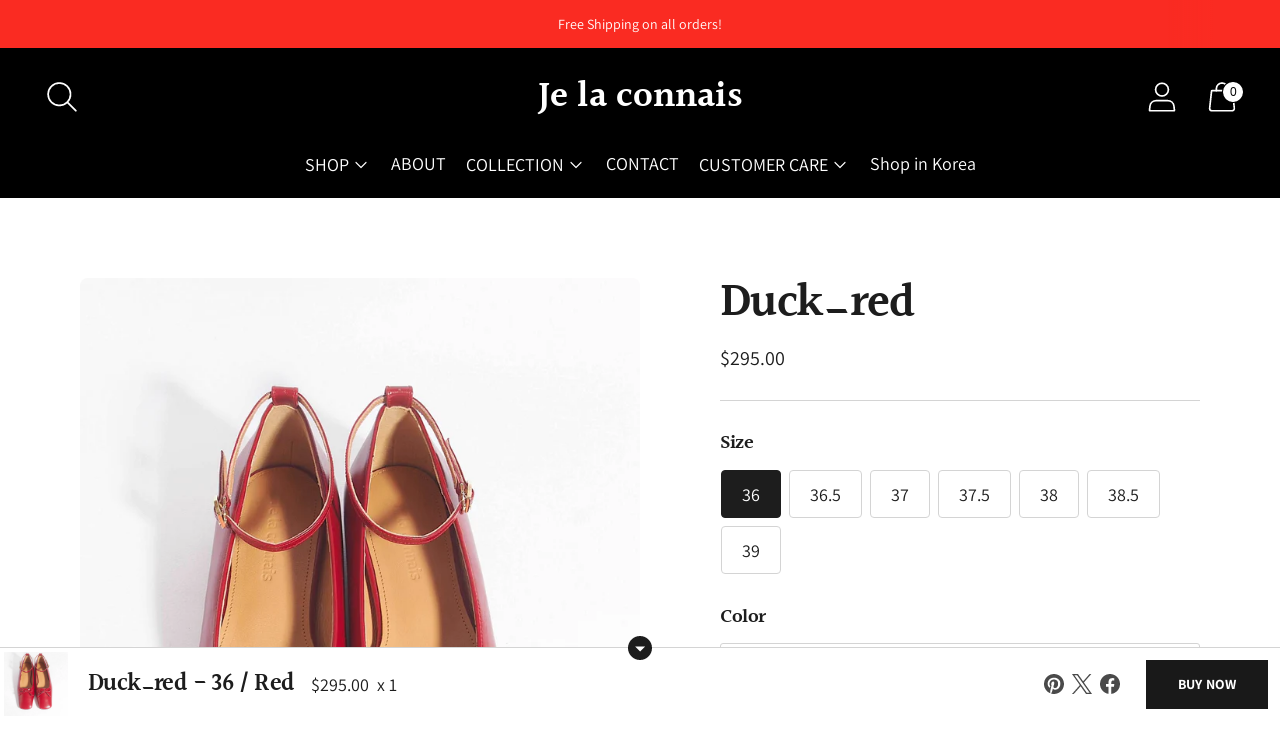

--- FILE ---
content_type: text/javascript; charset=utf-8
request_url: https://jelaconnais.com/en-ph/products/duck_red.js
body_size: 2379
content:
{"id":7763338756257,"title":"Duck_red","handle":"duck_red","description":"\u003ch1\u003e\u003cstrong\u003eDuck Shoes: Playful Design Meets Timeless Comfort\u003c\/strong\u003e\u003c\/h1\u003e\n\u003cp\u003e\u003cstrong\u003eThe \u003cem\u003eDuck Shoes\u003c\/em\u003e\u003c\/strong\u003e are \u003cstrong\u003ea unique twist on classic ballerina flats\u003c\/strong\u003e, featuring a duck snout-inspired toe shape that adds a playful yet refined touch to your wardrobe. These flats are designed for women who value both \u003cstrong\u003estyle and practicality.\u003c\/strong\u003e\u003c\/p\u003e\n\u003ch3\u003e\u003cstrong\u003eFeatures of Duck Shoes\u003c\/strong\u003e\u003c\/h3\u003e\n\u003ch4\u003e\u003cstrong\u003eDistinctive Duck Snout Toe Design\u003c\/strong\u003e\u003c\/h4\u003e\n\u003cp\u003eThe standout toe design draws inspiration from a duck's snout, offering a fresh take on everyday flats.\u003c\/p\u003e\n\u003ch4\u003e\u003cstrong\u003eComfortable 1cm Heel\u003c\/strong\u003e\u003c\/h4\u003e\n\u003cp\u003eWith a 1cm tonal stacked leather heel, these shoes provide subtle elevation without sacrificing all-day comfort.\u003c\/p\u003e\n\u003ch4\u003e\u003cstrong\u003eCherished Red Colors\u003c\/strong\u003e\u003c\/h4\u003e\n\u003cp\u003eThe upper showcases a harmonious blend of cherished red tones, offering a look that is both natural and luxurious. Perfect for casual outings or semi-formal events, these colors pair effortlessly with a wide range of outfits, \u003cstrong\u003emaking them the focal point of your style.\u003c\/strong\u003e\u003c\/p\u003e\n\u003ch4\u003e\u003cstrong\u003eLeather and Rubber Outsole in Beige\u003c\/strong\u003e\u003c\/h4\u003e\n\u003cp\u003eDesigned for durability and style, the beige outsole complements the overall aesthetic while providing a secure grip for confident strides.\u003c\/p\u003e\n\u003ch3\u003e\u003cstrong\u003eExplore More Colors\u003c\/strong\u003e\u003c\/h3\u003e\n\u003cp\u003eLove the playful design of the \u003cem\u003eDuck Shoes\u003c\/em\u003e? They are also available in \u003ca title=\"Ballerina flat shoes_duck_black\" href=\"https:\/\/jelaconnais.com\/collections\/flats\/products\/duck_black\"\u003e\u003cspan\u003eBlack\u003c\/span\u003e\u003cspan\u003e Duck\u003c\/span\u003e\u003cspan\u003e shoes\u003c\/span\u003e\u003c\/a\u003e , \u003ca href=\"https:\/\/jelaconnais.com\/products\/duck_silver\" title=\"ballerina flat shoes_duck silver\"\u003eSilver Duck shoes\u003c\/a\u003e\u003ca title=\"ballerina flat shoes_duck red\" href=\"https:\/\/jelaconnais.com\/collections\/flats\/products\/duck_red\"\u003e \u003c\/a\u003e with warm, earthy tones. Click the link to explore this luxurious option crafted from premium Italian leather.\u003c\/p\u003e\n\u003ch3\u003e\u003cstrong\u003eStyling Ideas\u003c\/strong\u003e\u003c\/h3\u003e\n\u003cp\u003ePair your \u003cem\u003eDuck Shoes\u003c\/em\u003e with a flowy midi skirt for a chic daytime look, or add them to your favorite denim jeans for a casual yet polished ensemble.\u003c\/p\u003e\n\u003ch3\u003e\u003cstrong\u003eSee More Styling Inspiration\u003c\/strong\u003e\u003c\/h3\u003e\n\u003cp\u003eGet inspired! Visit our Je la connais \u003ca title=\"jelaconnais_official\" href=\"https:\/\/www.instagram.com\/jelaconnais_official\/\"\u003e\u003cspan\u003e Instagram\u003c\/span\u003e \u003c\/a\u003eto explore how others are styling their \u003cem\u003eDuck Shoes\u003c\/em\u003e and more from our collection.\u003c\/p\u003e\n\u003cp\u003e\u003cimg alt=\"\" src=\"https:\/\/cdn.shopify.com\/s\/files\/1\/0594\/3282\/9089\/files\/dockred_e5cc2848-6f13-4003-b12d-7fc71a27af21.png?v=1737806077\"\u003e\u003c\/p\u003e\n\u003cp\u003e\u003cspan\u003e\u003cimg alt=\"\" src=\"https:\/\/cdn.shopify.com\/s\/files\/1\/0594\/3282\/9089\/files\/red.png?v=1737806078\"\u003e\u003c\/span\u003e\u003c\/p\u003e\n\u003cp\u003e\u003cspan\u003e\u003cimg src=\"https:\/\/cdn.shopify.com\/s\/files\/1\/0594\/3282\/9089\/files\/0e7feb6d6b164a320ef00172d0ba3d2b.jpg?v=1737937001\" alt=\"\"\u003e\u003c\/span\u003e\u003c\/p\u003e\n\u003cp\u003e\u003cspan\u003eDetails:\u003c\/span\u003e\u003c\/p\u003e\n\u003cp\u003e\u003cspan\u003e* Composition\u003c\/span\u003e\u003c\/p\u003e\n\u003cp\u003e\u003cspan\u003e- Upper: Cow leather\u003c\/span\u003e\u003c\/p\u003e\n\u003cp\u003e- Lining: Pigskin, kip\u003c\/p\u003e\n\u003cp\u003e\u003cspan\u003e- Sole: Leather, Rubber\u003c\/span\u003e\u003c\/p\u003e\n\u003cp\u003e\u003cspan\u003e*Heel Height: 10mm\u003c\/span\u003e\u003c\/p\u003e\n\u003cp\u003e\u003cspan\u003e*Color: Red\u003c\/span\u003e\u003c\/p\u003e\n\u003cp\u003e\u003cspan\u003e\u003cimg alt=\"\" src=\"https:\/\/cdn.shopify.com\/s\/files\/1\/0594\/3282\/9089\/files\/1_red_46458f39-509f-4f91-84ac-1c71e640ceba.jpg?v=1737806279\"\u003e\u003c\/span\u003e\u003c\/p\u003e\n\u003cp\u003e\u003cimg alt=\"\" src=\"https:\/\/cdn.shopify.com\/s\/files\/1\/0594\/3282\/9089\/files\/KakaoTalk_20230917_161547145_fbbf11ee-8aa6-4f2a-b6a7-c8e93b9d2655.jpg?v=1737806279\"\u003e\u003c\/p\u003e\n\u003ch3\u003e\n\u003cstrong\u003e\u003cspan\u003e\u003c\/span\u003e\u003c\/strong\u003e\u003cbr\u003e\n\u003c\/h3\u003e\n\u003ch3\u003e\u003cstrong\u003e\u003cspan\u003e***Please check the length in mm and find my Italian size.\u003c\/span\u003e\u003c\/strong\u003e\u003c\/h3\u003e\n\u003cp\u003e\u003cspan style=\"color: rgb(255, 42, 0);\"\u003e\u003cstrong\u003e\u003cspan\u003eex) 230mm = IT36\u003c\/span\u003e\u003c\/strong\u003e\u003c\/span\u003e\u003c\/p\u003e\n\u003cp\u003e\u003cspan style=\"color: rgb(255, 42, 0);\"\u003e\u003cstrong\u003e\u003cspan\u003e\u003cimg src=\"https:\/\/cdn.shopify.com\/s\/files\/1\/0594\/3282\/9089\/files\/2_92e6bc12-01f6-4959-8552-c140257d44c8.png?v=1732767598\" alt=\"\"\u003e\u003c\/span\u003e\u003c\/strong\u003e\u003c\/span\u003e\u003c\/p\u003e\n\u003cp\u003e\u003cspan style=\"color: rgb(0, 0, 0);\"\u003e\u003cspan\u003eHere is how to masure your foot lenght\u003c\/span\u003e\u003c\/span\u003e\u003c\/p\u003e\n\u003cp\u003e\u003cspan\u003e\u003cimg src=\"https:\/\/cdn.shopify.com\/s\/files\/1\/0594\/3282\/9089\/files\/measuring_final_480x480.jpg?v=1693283414\" alt=\"\"\u003e\u003c\/span\u003e\u003c\/p\u003e\n\u003cp\u003e\u003cspan\u003e \u003c\/span\u003e\u003c\/p\u003e\n\u003col\u003e\n\u003cli\u003eThe first image illustrates how to measure the length of your foot.\u003c\/li\u003e\n\u003cli\u003eThe second image demonstrates the method to measure the overall circumference of your foot.\u003c\/li\u003e\n\u003c\/ol\u003e\n\u003cp\u003eIf you find that your foot has a wider circumference, we suggest selecting a shoe that is half a size larger to ensure a comfortable fit.\u003c\/p\u003e\n\u003cp\u003eSimilarly, if you plan to wear  thick socks with the shoes, we advise opting for a shoe that is half a size bigger.\u003c\/p\u003e\n\u003cp\u003e \u003c\/p\u003e\n\u003ch1\u003e\u003cspan style=\"color: rgb(255, 42, 0);\"\u003e\u003cstrong\u003e***We primarily use PayPal for payments.\u003c\/strong\u003e\u003c\/span\u003e\u003c\/h1\u003e\n\u003cp\u003e\u003cspan style=\"color: rgb(255, 42, 0);\"\u003e\u003cstrong\u003eFast, Secure, and Convenient\u003c\/strong\u003e\u003c\/span\u003e\u003c\/p\u003e\n\u003cp\u003ePayPal allows you to pay using major credit cards like \u003cspan style=\"color: rgb(0, 0, 0);\"\u003e\u003cstrong\u003eVisa, MasterCard, and more. \u003c\/strong\u003e\u003c\/span\u003e Once you use PayPal for the first time, future payments become much faster—just a few clicks, no need to enter your card details again!\u003c\/p\u003e\n\u003cp\u003ePlus, PayPal offers \u003cstrong\u003eenhanced safety with secure transactions to protect your payments.\u003c\/strong\u003e\u003c\/p\u003e\n\u003cp\u003e \u003c\/p\u003e\n\u003cp\u003e\u003cstrong\u003e***COPYRIGHT JE LA CONNAIS. ALL RIGHTS RESERVED.\u003c\/strong\u003e\u003c\/p\u003e\n\u003cp\u003eThe design and sales rights of\u003cstrong\u003e JE LA CONNAIS\u003c\/strong\u003e belong exclusively to \u003cstrong\u003eJE LA CONNAIS.\u003c\/strong\u003e Unauthorized use or reproduction will result in legal action.\u003c\/p\u003e","published_at":"2023-09-17T19:37:09+09:00","created_at":"2023-09-17T19:34:23+09:00","vendor":"Je la connais","type":"Shoes","tags":["Flats","NEW ARRIVALS","women shoes"],"price":29500,"price_min":29500,"price_max":29500,"available":true,"price_varies":false,"compare_at_price":null,"compare_at_price_min":0,"compare_at_price_max":0,"compare_at_price_varies":false,"variants":[{"id":43219142836385,"title":"36 \/ Red","option1":"36","option2":"Red","option3":null,"sku":null,"requires_shipping":true,"taxable":true,"featured_image":{"id":40598449225889,"product_id":7763338756257,"position":5,"created_at":"2024-11-20T15:58:40+09:00","updated_at":"2025-02-23T16:35:54+09:00","alt":"Duck_red - Je la connais","width":2170,"height":2893,"src":"https:\/\/cdn.shopify.com\/s\/files\/1\/0594\/3282\/9089\/files\/KakaoTalk_20230917_161548133_324b6967-1f97-48c6-9350-9d6a415c185c.jpg?v=1740296154","variant_ids":[43219142836385,43219142869153,43219142901921,43219142934689,43219142967457,43219143000225,43219143032993]},"available":true,"name":"Duck_red - 36 \/ Red","public_title":"36 \/ Red","options":["36","Red"],"price":29500,"weight":500,"compare_at_price":null,"inventory_management":"shopify","barcode":"42836385","featured_media":{"alt":"Duck_red - Je la connais","id":34022430572705,"position":5,"preview_image":{"aspect_ratio":0.75,"height":2893,"width":2170,"src":"https:\/\/cdn.shopify.com\/s\/files\/1\/0594\/3282\/9089\/files\/KakaoTalk_20230917_161548133_324b6967-1f97-48c6-9350-9d6a415c185c.jpg?v=1740296154"}},"requires_selling_plan":false,"selling_plan_allocations":[]},{"id":43219142869153,"title":"36.5 \/ Red","option1":"36.5","option2":"Red","option3":null,"sku":null,"requires_shipping":true,"taxable":true,"featured_image":{"id":40598449225889,"product_id":7763338756257,"position":5,"created_at":"2024-11-20T15:58:40+09:00","updated_at":"2025-02-23T16:35:54+09:00","alt":"Duck_red - Je la connais","width":2170,"height":2893,"src":"https:\/\/cdn.shopify.com\/s\/files\/1\/0594\/3282\/9089\/files\/KakaoTalk_20230917_161548133_324b6967-1f97-48c6-9350-9d6a415c185c.jpg?v=1740296154","variant_ids":[43219142836385,43219142869153,43219142901921,43219142934689,43219142967457,43219143000225,43219143032993]},"available":true,"name":"Duck_red - 36.5 \/ Red","public_title":"36.5 \/ Red","options":["36.5","Red"],"price":29500,"weight":500,"compare_at_price":null,"inventory_management":"shopify","barcode":"42869153","featured_media":{"alt":"Duck_red - Je la connais","id":34022430572705,"position":5,"preview_image":{"aspect_ratio":0.75,"height":2893,"width":2170,"src":"https:\/\/cdn.shopify.com\/s\/files\/1\/0594\/3282\/9089\/files\/KakaoTalk_20230917_161548133_324b6967-1f97-48c6-9350-9d6a415c185c.jpg?v=1740296154"}},"requires_selling_plan":false,"selling_plan_allocations":[]},{"id":43219142901921,"title":"37 \/ Red","option1":"37","option2":"Red","option3":null,"sku":null,"requires_shipping":true,"taxable":true,"featured_image":{"id":40598449225889,"product_id":7763338756257,"position":5,"created_at":"2024-11-20T15:58:40+09:00","updated_at":"2025-02-23T16:35:54+09:00","alt":"Duck_red - Je la connais","width":2170,"height":2893,"src":"https:\/\/cdn.shopify.com\/s\/files\/1\/0594\/3282\/9089\/files\/KakaoTalk_20230917_161548133_324b6967-1f97-48c6-9350-9d6a415c185c.jpg?v=1740296154","variant_ids":[43219142836385,43219142869153,43219142901921,43219142934689,43219142967457,43219143000225,43219143032993]},"available":true,"name":"Duck_red - 37 \/ Red","public_title":"37 \/ Red","options":["37","Red"],"price":29500,"weight":500,"compare_at_price":null,"inventory_management":"shopify","barcode":"42901921","featured_media":{"alt":"Duck_red - Je la connais","id":34022430572705,"position":5,"preview_image":{"aspect_ratio":0.75,"height":2893,"width":2170,"src":"https:\/\/cdn.shopify.com\/s\/files\/1\/0594\/3282\/9089\/files\/KakaoTalk_20230917_161548133_324b6967-1f97-48c6-9350-9d6a415c185c.jpg?v=1740296154"}},"requires_selling_plan":false,"selling_plan_allocations":[]},{"id":43219142934689,"title":"37.5 \/ Red","option1":"37.5","option2":"Red","option3":null,"sku":null,"requires_shipping":true,"taxable":true,"featured_image":{"id":40598449225889,"product_id":7763338756257,"position":5,"created_at":"2024-11-20T15:58:40+09:00","updated_at":"2025-02-23T16:35:54+09:00","alt":"Duck_red - Je la connais","width":2170,"height":2893,"src":"https:\/\/cdn.shopify.com\/s\/files\/1\/0594\/3282\/9089\/files\/KakaoTalk_20230917_161548133_324b6967-1f97-48c6-9350-9d6a415c185c.jpg?v=1740296154","variant_ids":[43219142836385,43219142869153,43219142901921,43219142934689,43219142967457,43219143000225,43219143032993]},"available":true,"name":"Duck_red - 37.5 \/ Red","public_title":"37.5 \/ Red","options":["37.5","Red"],"price":29500,"weight":500,"compare_at_price":null,"inventory_management":"shopify","barcode":"42934689","featured_media":{"alt":"Duck_red - Je la connais","id":34022430572705,"position":5,"preview_image":{"aspect_ratio":0.75,"height":2893,"width":2170,"src":"https:\/\/cdn.shopify.com\/s\/files\/1\/0594\/3282\/9089\/files\/KakaoTalk_20230917_161548133_324b6967-1f97-48c6-9350-9d6a415c185c.jpg?v=1740296154"}},"requires_selling_plan":false,"selling_plan_allocations":[]},{"id":43219142967457,"title":"38 \/ Red","option1":"38","option2":"Red","option3":null,"sku":null,"requires_shipping":true,"taxable":true,"featured_image":{"id":40598449225889,"product_id":7763338756257,"position":5,"created_at":"2024-11-20T15:58:40+09:00","updated_at":"2025-02-23T16:35:54+09:00","alt":"Duck_red - Je la connais","width":2170,"height":2893,"src":"https:\/\/cdn.shopify.com\/s\/files\/1\/0594\/3282\/9089\/files\/KakaoTalk_20230917_161548133_324b6967-1f97-48c6-9350-9d6a415c185c.jpg?v=1740296154","variant_ids":[43219142836385,43219142869153,43219142901921,43219142934689,43219142967457,43219143000225,43219143032993]},"available":true,"name":"Duck_red - 38 \/ Red","public_title":"38 \/ Red","options":["38","Red"],"price":29500,"weight":500,"compare_at_price":null,"inventory_management":"shopify","barcode":"42967457","featured_media":{"alt":"Duck_red - Je la connais","id":34022430572705,"position":5,"preview_image":{"aspect_ratio":0.75,"height":2893,"width":2170,"src":"https:\/\/cdn.shopify.com\/s\/files\/1\/0594\/3282\/9089\/files\/KakaoTalk_20230917_161548133_324b6967-1f97-48c6-9350-9d6a415c185c.jpg?v=1740296154"}},"requires_selling_plan":false,"selling_plan_allocations":[]},{"id":43219143000225,"title":"38.5 \/ Red","option1":"38.5","option2":"Red","option3":null,"sku":null,"requires_shipping":true,"taxable":true,"featured_image":{"id":40598449225889,"product_id":7763338756257,"position":5,"created_at":"2024-11-20T15:58:40+09:00","updated_at":"2025-02-23T16:35:54+09:00","alt":"Duck_red - Je la connais","width":2170,"height":2893,"src":"https:\/\/cdn.shopify.com\/s\/files\/1\/0594\/3282\/9089\/files\/KakaoTalk_20230917_161548133_324b6967-1f97-48c6-9350-9d6a415c185c.jpg?v=1740296154","variant_ids":[43219142836385,43219142869153,43219142901921,43219142934689,43219142967457,43219143000225,43219143032993]},"available":true,"name":"Duck_red - 38.5 \/ Red","public_title":"38.5 \/ Red","options":["38.5","Red"],"price":29500,"weight":500,"compare_at_price":null,"inventory_management":"shopify","barcode":"43000225","featured_media":{"alt":"Duck_red - Je la connais","id":34022430572705,"position":5,"preview_image":{"aspect_ratio":0.75,"height":2893,"width":2170,"src":"https:\/\/cdn.shopify.com\/s\/files\/1\/0594\/3282\/9089\/files\/KakaoTalk_20230917_161548133_324b6967-1f97-48c6-9350-9d6a415c185c.jpg?v=1740296154"}},"requires_selling_plan":false,"selling_plan_allocations":[]},{"id":43219143032993,"title":"39 \/ Red","option1":"39","option2":"Red","option3":null,"sku":null,"requires_shipping":true,"taxable":true,"featured_image":{"id":40598449225889,"product_id":7763338756257,"position":5,"created_at":"2024-11-20T15:58:40+09:00","updated_at":"2025-02-23T16:35:54+09:00","alt":"Duck_red - Je la connais","width":2170,"height":2893,"src":"https:\/\/cdn.shopify.com\/s\/files\/1\/0594\/3282\/9089\/files\/KakaoTalk_20230917_161548133_324b6967-1f97-48c6-9350-9d6a415c185c.jpg?v=1740296154","variant_ids":[43219142836385,43219142869153,43219142901921,43219142934689,43219142967457,43219143000225,43219143032993]},"available":true,"name":"Duck_red - 39 \/ Red","public_title":"39 \/ Red","options":["39","Red"],"price":29500,"weight":500,"compare_at_price":null,"inventory_management":"shopify","barcode":"43032993","featured_media":{"alt":"Duck_red - Je la connais","id":34022430572705,"position":5,"preview_image":{"aspect_ratio":0.75,"height":2893,"width":2170,"src":"https:\/\/cdn.shopify.com\/s\/files\/1\/0594\/3282\/9089\/files\/KakaoTalk_20230917_161548133_324b6967-1f97-48c6-9350-9d6a415c185c.jpg?v=1740296154"}},"requires_selling_plan":false,"selling_plan_allocations":[]}],"images":["\/\/cdn.shopify.com\/s\/files\/1\/0594\/3282\/9089\/files\/dockred_e5cc2848-6f13-4003-b12d-7fc71a27af21.png?v=1740296143","\/\/cdn.shopify.com\/s\/files\/1\/0594\/3282\/9089\/files\/5_b474b58c-2d6d-49f5-b8c5-cb93cc9a483a.png?v=1740296149","\/\/cdn.shopify.com\/s\/files\/1\/0594\/3282\/9089\/files\/1_red.jpg?v=1740296150","\/\/cdn.shopify.com\/s\/files\/1\/0594\/3282\/9089\/files\/KakaoTalk_20230917_161547145_b5eab493-1ffc-4fe6-9fe9-872ab5bdbf0b.jpg?v=1740296152","\/\/cdn.shopify.com\/s\/files\/1\/0594\/3282\/9089\/files\/KakaoTalk_20230917_161548133_324b6967-1f97-48c6-9350-9d6a415c185c.jpg?v=1740296154"],"featured_image":"\/\/cdn.shopify.com\/s\/files\/1\/0594\/3282\/9089\/files\/dockred_e5cc2848-6f13-4003-b12d-7fc71a27af21.png?v=1740296143","options":[{"name":"Size","position":1,"values":["36","36.5","37","37.5","38","38.5","39"]},{"name":"Color","position":2,"values":["Red"]}],"url":"\/en-ph\/products\/duck_red","media":[{"alt":"Duck_red - Je la connais","id":34226375098529,"position":1,"preview_image":{"aspect_ratio":0.75,"height":2667,"width":2000,"src":"https:\/\/cdn.shopify.com\/s\/files\/1\/0594\/3282\/9089\/files\/dockred_e5cc2848-6f13-4003-b12d-7fc71a27af21.png?v=1740296143"},"aspect_ratio":0.75,"height":2667,"media_type":"image","src":"https:\/\/cdn.shopify.com\/s\/files\/1\/0594\/3282\/9089\/files\/dockred_e5cc2848-6f13-4003-b12d-7fc71a27af21.png?v=1740296143","width":2000},{"alt":"Duck_red - Je la connais","id":31818904043681,"position":2,"preview_image":{"aspect_ratio":0.75,"height":2666,"width":2000,"src":"https:\/\/cdn.shopify.com\/s\/files\/1\/0594\/3282\/9089\/files\/5_b474b58c-2d6d-49f5-b8c5-cb93cc9a483a.png?v=1740296149"},"aspect_ratio":0.75,"height":2666,"media_type":"image","src":"https:\/\/cdn.shopify.com\/s\/files\/1\/0594\/3282\/9089\/files\/5_b474b58c-2d6d-49f5-b8c5-cb93cc9a483a.png?v=1740296149","width":2000},{"alt":"Duck_red - Je la connais","id":31406528331937,"position":3,"preview_image":{"aspect_ratio":0.732,"height":4096,"width":3000,"src":"https:\/\/cdn.shopify.com\/s\/files\/1\/0594\/3282\/9089\/files\/1_red.jpg?v=1740296150"},"aspect_ratio":0.732,"height":4096,"media_type":"image","src":"https:\/\/cdn.shopify.com\/s\/files\/1\/0594\/3282\/9089\/files\/1_red.jpg?v=1740296150","width":3000},{"alt":"Duck_red - Je la connais","id":34022430507169,"position":4,"preview_image":{"aspect_ratio":0.75,"height":2893,"width":2170,"src":"https:\/\/cdn.shopify.com\/s\/files\/1\/0594\/3282\/9089\/files\/KakaoTalk_20230917_161547145_b5eab493-1ffc-4fe6-9fe9-872ab5bdbf0b.jpg?v=1740296152"},"aspect_ratio":0.75,"height":2893,"media_type":"image","src":"https:\/\/cdn.shopify.com\/s\/files\/1\/0594\/3282\/9089\/files\/KakaoTalk_20230917_161547145_b5eab493-1ffc-4fe6-9fe9-872ab5bdbf0b.jpg?v=1740296152","width":2170},{"alt":"Duck_red - Je la connais","id":34022430572705,"position":5,"preview_image":{"aspect_ratio":0.75,"height":2893,"width":2170,"src":"https:\/\/cdn.shopify.com\/s\/files\/1\/0594\/3282\/9089\/files\/KakaoTalk_20230917_161548133_324b6967-1f97-48c6-9350-9d6a415c185c.jpg?v=1740296154"},"aspect_ratio":0.75,"height":2893,"media_type":"image","src":"https:\/\/cdn.shopify.com\/s\/files\/1\/0594\/3282\/9089\/files\/KakaoTalk_20230917_161548133_324b6967-1f97-48c6-9350-9d6a415c185c.jpg?v=1740296154","width":2170}],"requires_selling_plan":false,"selling_plan_groups":[]}